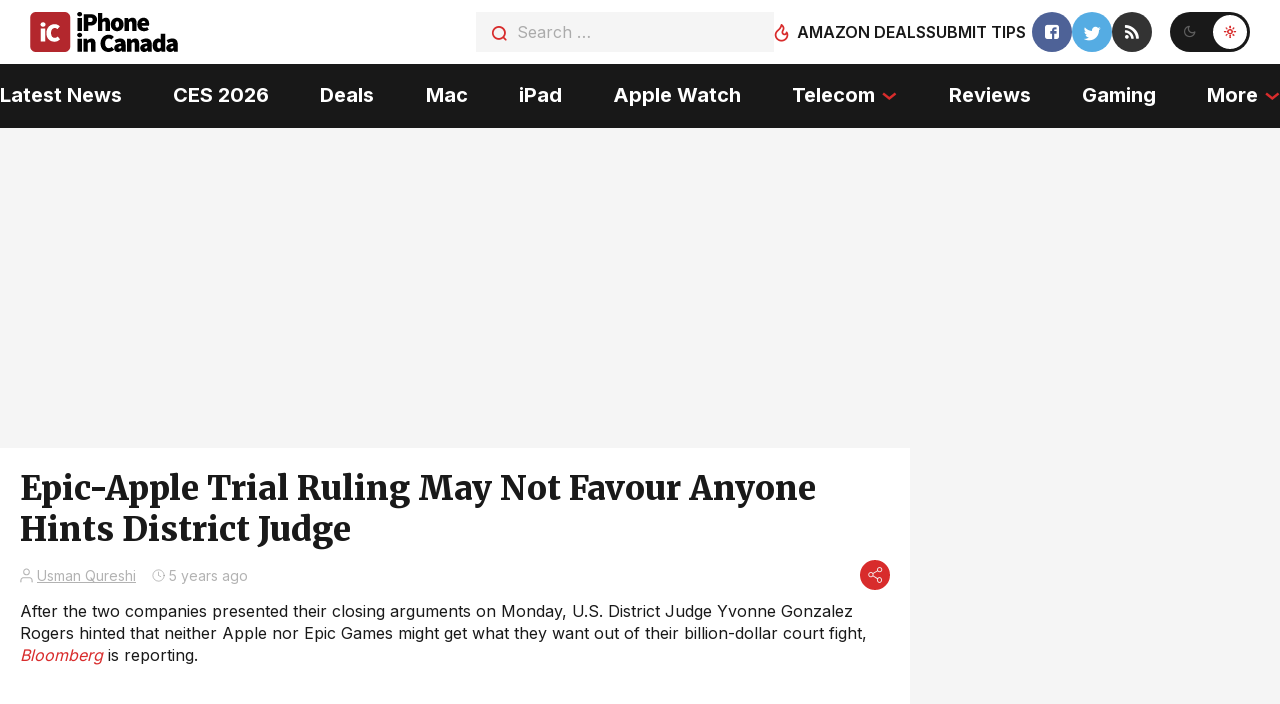

--- FILE ---
content_type: text/plain; charset=utf-8
request_url: https://ads.adthrive.com/http-api/cv2
body_size: 3009
content:
{"om":["-nc8iX5vSM8","00xbjwwl","1","10011/140f603d0287260f11630805a1b59b3f","10011/5c318b44790eeb5c8b638875dd699ce4","10011/855b136a687537d76857f15c0c86e70b","10310289136970_462792978","10310289136970_594352012","11142692","11509227","1185:1610326628","11896988","12010080","12010084","12010088","12168663","12169133","12171239","124843_10","124844_23","124848_8","124853_8","1610326628","1610326728","17_23391194","17_23391224","17_23391302","17_24766961","1891/84806","1891/84814","1ftzvfyu","1ktgrre1","1li23of4","1szmtd70","201500252","201500256","202430_200_EAAYACogrPcXlVDpv4mCpFHbtASH4.EGy-m7zq791oD26KFcrCUyBCeqWqs_","2132:40175022","2132:42375961","2132:46038651","2249:650662457","2249:693167695","2307:5vb39qim","2307:7cmeqmw8","2307:7xb3th35","2307:7yz8chnz","2307:87gc0tji","2307:8orkh93v","2307:cqant14y","2307:f3tdw9f3","2307:fqeh4hao","2307:g749lgab","2307:gn3plkq1","2307:l2s786m6","2307:lshbpt6z","2307:ooo6jtia","2307:plth4l1a","2307:revf1erj","2307:sj78qu8s","2307:u4atmpu4","2307:x7xpgcfc","2307:xnfnfr4x","2307:zbtz7ea1","2409_25495_176_CR52092921","2409_25495_176_CR52092923","2409_25495_176_CR52092954","2409_25495_176_CR52092956","2409_25495_176_CR52092957","2409_25495_176_CR52092958","2409_25495_176_CR52092959","2409_25495_176_CR52150651","2409_25495_176_CR52153848","2409_25495_176_CR52178316","2409_25495_176_CR52178317","2409_25495_176_CR52186411","2409_25495_176_CR52188001","2409_25495_176_CR52238184","248492122","25_53v6aquw","25_8b5u826e","25_utberk8n","25_zwzjgvpw","262801","2676:86434654","2676:86698472","2711_15052_11519008","2760:176_CR52092957","2760:176_CR52186411","28925636","2jjp1phz","2u6eo12h","3018/2be8d2037d63bba5ef093356f069cae1","308_125204_13","31810016","33605623","3490:CR52178317","3490:CR52223939","3658_15078_87gc0tji","3658_15078_revf1erj","3658_15106_u4atmpu4","3658_203382_z2zvrgyz","381513943572","3858:12879052","3LMBEkP-wis","3aptpnuj","3v2n6fcp","409_216386","409_216416","409_216502","409_225982","409_225987","409_226328","409_227223","409_227227","409_228354","44023623","44629254","45089369","4714_18819_6K7NHUDLURAMBL4T2AERRF","4714_18819_ALQQUE7BVFADLM7S6FUTKQ","4714_18819_QLFFVWP2RZEMXINOFQ45X5","47869802","48877306","4etfwvf1","4fk9nxse","50923117","514819301","52032031","5510:f7u6bcn5","5510:mznp7ktv","5510:uivzqpih","55726194","557_409_216596","557_409_220343","557_409_220344","557_409_220358","557_409_220366","557_409_228363","55826909","558_93_u4atmpu4","56341213","564549740","60638194","6126589193","618876699","619089559","61916211","61916223","61916225","61916229","61926845","61932920","61932925","61945704","627290883","627301267","627506494","628013471","628223277","628360582","628444259","628444262","628444349","628444433","628444439","628456310","628456379","628456382","628622172","628622241","628622247","628622250","628683371","628687043","628687460","628687463","628803013","628841673","629007394","629009180","629168001","629168010","629171196","63038025","63117005","6329018","63t6qg56","651637462","663293761","66_2talke8jld8img5yutvv","680_99480_700109389","697893306","6ejtrnf9","6mrds7pc","6tj9m7jw","6uykb2q5","700109389","702397981","702423494","704889081","704899863","705115332","705115442","705115523","705116521","705415296","705939494","7354_138543_85808987","7354_217088_86434184","7354_217088_86434384","7354_217088_86434480","7354_217088_86434747","7354_217088_86434787","7354_217088_86739504","74243_74_17414988","74wv3qdx","764048175513","76mreekc","794109848040","794459604362","794di3me","7969_149355_45142083","7cmeqmw8","7sf7w6kh","81103016","8160967","85402401","85943196","86434083","86690080","87gc0tji","8orkh93v","9057/211d1f0fa71d1a58cabee51f2180e38f","9057/2b998d6f4c5a0c05df886b030a2b7b59","9057/b232bee09e318349723e6bde72381ba0","90_12219554","965gfa0s","9yffr0hr","a3ts2hcp","a7wye4jw","af9kspoi","alcoo4e5","ascierwp","axihqhfq","bd5xg6f6","bpecuyjx","bwthmrr1","c2fv14pu","cqant14y","cr-2azmi2ttuatj","cr-2azmi2ttubwe","cr-2azmi2ttubxe","cr-8itw2d8r87rgv2","cr-a9s2xgzrubwj","cr-aav22g2vubwj","cr-aawz2m4vubwj","cr-hrtwp4wgubwe","cr-kz4ol95lubwe","cr-nc7d09kgu9vd","cr-nc7d09kgubwe","cr-nc7d09kgubxe","cr-oz2rzuqluatj","cv0h9mrv","cymho2zs","dft15s69","dsp-404751","dsugp5th","enu91vr1","f3tdw9f3","f6ik4wlr","f7u6bcn5","fjp0ceax","fleb9ndb","g72svoph","g749lgab","h4x8d2p8","hffavbt7","hueqprai","i2aglcoy","kdsr5zay","kl6f4xmt","klqiditz","kz8629zd","l2s786m6","lshbpt6z","mznp7ktv","n8w0plts","njv4j143","nnkhm999","nv0uqrqm","o5xj653n","ocwq7ydo","ooo6jtia","ozdii3rw","pi9dvb89","piwneqqj","pkydekxi","plth4l1a","ppn03peq","r0u09phz","r6vl3f1t","s37ll62x","t73gfjqn","ti0s3bz3","ttjmhjja","u4atmpu4","uf7vbcrs","uivzqpih","ujl9wsn7","uqph5v76","v705kko8","vdcb5d4i","vdpy7l2e","wih2rdv3","wvuhrb6o","xjtl1v34","xnfnfr4x","xswz6rio","y141rtv6","yi6qlg3p","zaiy3lqy","zep75yl2","zfexqyi5","zisbjpsl","53v6aquw","7979132","7979135"],"pmp":[],"adomains":["123notices.com","1md.org","about.bugmd.com","acelauncher.com","adameve.com","akusoli.com","allyspin.com","askanexpertonline.com","atomapplications.com","bassbet.com","betsson.gr","biz-zone.co","bizreach.jp","braverx.com","bubbleroom.se","bugmd.com","buydrcleanspray.com","byrna.com","capitaloneshopping.com","clarifion.com","combatironapparel.com","controlcase.com","convertwithwave.com","cotosen.com","countingmypennies.com","cratedb.com","croisieurope.be","cs.money","dallasnews.com","definition.org","derila-ergo.com","dhgate.com","dhs.gov","displate.com","easyprint.app","easyrecipefinder.co","fabpop.net","familynow.club","fla-keys.com","folkaly.com","g123.jp","gameswaka.com","getbugmd.com","getconsumerchoice.com","getcubbie.com","gowavebrowser.co","gowdr.com","gransino.com","grosvenorcasinos.com","guard.io","hero-wars.com","holts.com","instantbuzz.net","itsmanual.com","jackpotcitycasino.com","justanswer.com","justanswer.es","la-date.com","lightinthebox.com","liverrenew.com","local.com","lovehoney.com","lulutox.com","lymphsystemsupport.com","manualsdirectory.org","meccabingo.com","medimops.de","mensdrivingforce.com","millioner.com","miniretornaveis.com","mobiplus.me","myiq.com","national-lottery.co.uk","naturalhealthreports.net","nbliver360.com","nikke-global.com","nordicspirit.co.uk","nuubu.com","onlinemanualspdf.co","original-play.com","outliermodel.com","paperela.com","paradisestays.site","parasiterelief.com","peta.org","photoshelter.com","plannedparenthood.org","playvod-za.com","printeasilyapp.com","printwithwave.com","profitor.com","quicklearnx.com","quickrecipehub.com","rakuten-sec.co.jp","rangeusa.com","refinancegold.com","robocat.com","royalcaribbean.com","saba.com.mx","shift.com","simple.life","spinbara.com","systeme.io","taboola.com","tackenberg.de","temu.com","tenfactorialrocks.com","theoceanac.com","topaipick.com","totaladblock.com","usconcealedcarry.com","vagisil.com","vegashero.com","vegogarden.com","veryfast.io","viewmanuals.com","viewrecipe.net","votervoice.net","vuse.com","wavebrowser.co","wavebrowserpro.com","weareplannedparenthood.org","xiaflex.com","yourchamilia.com"]}